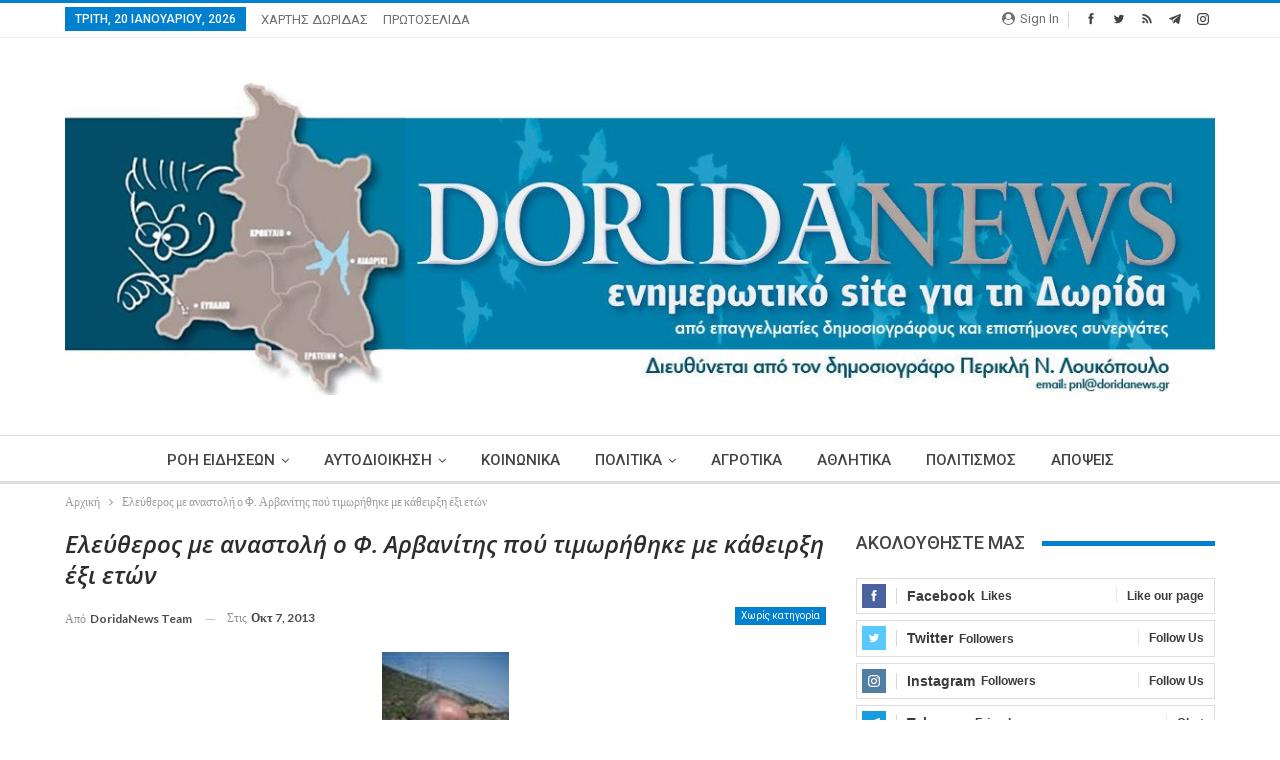

--- FILE ---
content_type: text/html; charset=UTF-8
request_url: https://www.protoselidaefimeridon.gr/customticker.php?category=politikes&width=300&height=400&color=ffffff&effect=rain&uri=http%3A%2F%2Fdoridanews.gr%2F%25cf%2580%25cf%2581%25cf%2589%25cf%2584%25ce%25bf%25cf%2583%25ce%25b5%25ce%25bb%25ce%25b9%25ce%25b4%25ce%25b1%2F&vexcep=%5B%5D
body_size: 1689
content:
<!DOCTYPE html PUBLIC "-//W3C//DTD XHTML 1.0 Transitional//EN" "http://www.w3.org/TR/xhtml1/DTD/xhtml1-transitional.dtd">
<html xmlns="http://www.w3.org/1999/xhtml">
<head>
	<title>Widget efimerides</title>
	<meta http-equiv="Content-Type" content="text/html; charset=utf-8" />
	<meta http-equiv="imagetoolbar" content="no" />
	<meta name="keywords" content="" />
	<meta name="description" content="" />
	<meta name="robots" content="noindex, nofollow">
	<style type="text/css">
		* { margin: 0; outline: none; }
		body {background-color: #ffffff;}
		.c { clear: both; }
		#wrapper {  width: 300px; }
		h2 {  font-size: 24px; line-height: 40px; font-weight:bold; color: #adc276; text-shadow: 0 1px 3px #222222; }
		#slider_container_2 { float: left; margin: -10px; 0 0 -10px; padding: 15px; width: 300px;  }
		.SliderName_2 {float: middle;width: 300px;height: 400px;overflow: hidden;}
		.SliderNamePrev_2 {background: url(../img/leftwhite3.png) no-repeat left center;width: 33px;height: 400px;display:block;position: absolute;top: 0;left: 0;text-decoration: none;}
		.SliderNameNext_2 {background: url(../img/rightwhite3.png) no-repeat right center;width: 33px;height: 400px;display: block;position: absolute;top: 0;right: 0;text-decoration: none;}
		.SliderName_2Description {padding: 10px;font-family: Tahoma,Arial,Helvetica;font-size: 14px;line-height: 30px;letter-spacing: 1px;text-align: center;color: #ffffff;text-shadow: 0 1px 3px #000000;}
		#SliderNameNavigation_2 { margin: 0; padding: 10px 0 0 0; height: 16px; text-align: center; overflow-y: hidden; }
		#SliderNameNavigation_2 a:link, #SliderNameNavigation_2 a:active, #SliderNameNavigation_2 a:visited, #SliderNameNavigation_2 a:hover{margin: 0;padding: 0;font-size: 0;line-height: 0;text-decoration: none;}
	</style>
	
	 
	
	<script type="bb7a8e71d27cf7503d73b933-text/javascript" src="js/sliderman.1.3.6.js"></script>
	
	<!-- Global site tag (gtag.js) - Google Analytics -->
<script async src="https://www.googletagmanager.com/gtag/js?id=UA-19288506-11" type="bb7a8e71d27cf7503d73b933-text/javascript"></script>
<script type="bb7a8e71d27cf7503d73b933-text/javascript">
  window.dataLayer = window.dataLayer || [];
  function gtag(){dataLayer.push(arguments);}
  gtag('js', new Date());
  gtag('config', 'UA-19288506-11', { 'anonymize_ip': true });
</script>
</head>
<body>
	<div id="wrapper">
		<div id="examples_outer">
			<div id="slider_container_2">
				<div id="SliderName_2" class="SliderName_2" >
					<a href="http://doridanews.gr/πρωτοσελιδα/" target="_blank"> <img src="efimerides/260120/mdimokratia.JPG" width="300"/></a><a href="http://doridanews.gr/πρωτοσελιδα/" target="_blank"> <img src="efimerides/260120/meleftherostypos.JPG" width="300"/></a><a href="http://doridanews.gr/πρωτοσελιδα/" target="_blank"> <img src="efimerides/260120/mtanea.JPG" width="300"/></a><a href="http://doridanews.gr/πρωτοσελιδα/" target="_blank"> <img src="efimerides/260120/mmakelio.JPG" width="300"/></a><a href="http://doridanews.gr/πρωτοσελιδα/" target="_blank"> <img src="efimerides/260120/mestia.JPG" width="300"/></a><a href="http://doridanews.gr/πρωτοσελιδα/" target="_blank"> <img src="efimerides/260120/mespresso.JPG" width="300"/></a><a href="http://doridanews.gr/πρωτοσελιδα/" target="_blank"> <img src="efimerides/260120/miefimerida.JPG" width="300"/></a><a href="http://doridanews.gr/πρωτοσελιδα/" target="_blank"> <img src="efimerides/260120/mkathimerini.JPG" width="300"/></a><a href="http://doridanews.gr/πρωτοσελιδα/" target="_blank"> <img src="efimerides/260120/mkontranews.JPG" width="300"/></a><a href="http://doridanews.gr/πρωτοσελιδα/" target="_blank"> <img src="efimerides/260120/mstarpress.JPG" width="300"/></a><a href="http://doridanews.gr/πρωτοσελιδα/" target="_blank"> <img src="efimerides/260120/mrizospastis.JPG" width="300"/></a><a href="http://doridanews.gr/πρωτοσελιδα/" target="_blank"> <img src="efimerides/260120/mlogos.JPG" width="300"/></a><a href="http://doridanews.gr/πρωτοσελιδα/" target="_blank"> <img src="efimerides/260120/mpolitical.JPG" width="300"/></a><a href="http://doridanews.gr/πρωτοσελιδα/" target="_blank"> <img src="efimerides/260120/mto-manifesto.JPG" width="300"/></a><a href="http://doridanews.gr/πρωτοσελιδα/" target="_blank"> <img src="efimerides/260120/mvoice.JPG" width="300"/></a><a href="http://doridanews.gr/πρωτοσελιδα/" target="_blank"> <img src="efimerides/260120/methnikoskiriks.JPG" width="300"/></a><a href="http://doridanews.gr/πρωτοσελιδα/" target="_blank"> <img src="efimerides/260120/mapogeumatini.JPG" width="300"/></a><a href="http://doridanews.gr/πρωτοσελιδα/" target="_blank"> <img src="efimerides/260120/meleftheriora.JPG" width="300"/></a><a href="http://doridanews.gr/πρωτοσελιδα/" target="_blank"> <img src="efimerides/260120/mtoparxis.JPG" width="300"/></a> 		 
				</div>				
				<div id="SliderNameNavigation_2"></div>
				<script type="bb7a8e71d27cf7503d73b933-text/javascript">
					effectsDemo2 = 'rain';
					var demoSlider_2 = Sliderman.slider({container: 'SliderName_2', width: 300, height: 400, effects: effectsDemo2,
						display: {
							autoplay: 3000,
							loading: {background: '#000000', opacity: 0.5, image: 'img/loading.gif'},
							buttons: {hide: true, opacity: 1, prev: {className: 'SliderNamePrev_2', label: ''}, next: {className: 'SliderNameNext_2', label: ''}},
							description: {hide: true, background: '#000000', opacity: 0.4, height: 50, position: 'bottom'},
							navigation: {container: 'SliderNameNavigation_2', label: '<img src="img/clear.gif" />'}
						}
					});
				</script>
				<div class="c"></div>
			</div>
			<div class="c"></div>
		</div>
		<div class="c"></div>
		
	</div>
<script src="/cdn-cgi/scripts/7d0fa10a/cloudflare-static/rocket-loader.min.js" data-cf-settings="bb7a8e71d27cf7503d73b933-|49" defer></script><script defer src="https://static.cloudflareinsights.com/beacon.min.js/vcd15cbe7772f49c399c6a5babf22c1241717689176015" integrity="sha512-ZpsOmlRQV6y907TI0dKBHq9Md29nnaEIPlkf84rnaERnq6zvWvPUqr2ft8M1aS28oN72PdrCzSjY4U6VaAw1EQ==" data-cf-beacon='{"version":"2024.11.0","token":"d4364b7d3d714d8b8b2d6787283cc7f6","r":1,"server_timing":{"name":{"cfCacheStatus":true,"cfEdge":true,"cfExtPri":true,"cfL4":true,"cfOrigin":true,"cfSpeedBrain":true},"location_startswith":null}}' crossorigin="anonymous"></script>
</body>
</html>

--- FILE ---
content_type: text/html; charset=utf-8
request_url: https://www.google.com/recaptcha/api2/aframe
body_size: 247
content:
<!DOCTYPE HTML><html><head><meta http-equiv="content-type" content="text/html; charset=UTF-8"></head><body><script nonce="2KM039paFSVneVuDcEngBg">/** Anti-fraud and anti-abuse applications only. See google.com/recaptcha */ try{var clients={'sodar':'https://pagead2.googlesyndication.com/pagead/sodar?'};window.addEventListener("message",function(a){try{if(a.source===window.parent){var b=JSON.parse(a.data);var c=clients[b['id']];if(c){var d=document.createElement('img');d.src=c+b['params']+'&rc='+(localStorage.getItem("rc::a")?sessionStorage.getItem("rc::b"):"");window.document.body.appendChild(d);sessionStorage.setItem("rc::e",parseInt(sessionStorage.getItem("rc::e")||0)+1);localStorage.setItem("rc::h",'1768938464187');}}}catch(b){}});window.parent.postMessage("_grecaptcha_ready", "*");}catch(b){}</script></body></html>

--- FILE ---
content_type: text/plain
request_url: https://www.google-analytics.com/j/collect?v=1&_v=j102&a=1572165284&t=pageview&_s=1&dl=https%3A%2F%2Fdoridanews.gr%2F2013%2F10%2Fblog-post_8-43%2F&ul=en-us%40posix&dt=%CE%95%CE%BB%CE%B5%CF%8D%CE%B8%CE%B5%CF%81%CE%BF%CF%82%20%CE%BC%CE%B5%20%CE%B1%CE%BD%CE%B1%CF%83%CF%84%CE%BF%CE%BB%CE%AE%20%CE%BF%20%CE%A6.%20%CE%91%CF%81%CE%B2%CE%B1%CE%BD%CE%AF%CF%84%CE%B7%CF%82%20%CF%80%CE%BF%CF%8D%20%CF%84%CE%B9%CE%BC%CF%89%CF%81%CE%AE%CE%B8%CE%B7%CE%BA%CE%B5%20%CE%BC%CE%B5%20%CE%BA%CE%AC%CE%B8%CE%B5%CE%B9%CF%81%CE%BE%CE%B7%20%CE%AD%CE%BE%CE%B9%20%CE%B5%CF%84%CF%8E%CE%BD%20%E2%80%93%20dorida&sr=1280x720&vp=1280x720&_u=IEBAAEABAAAAACAAI~&jid=1204030111&gjid=310943762&cid=1378013039.1768938462&tid=UA-116306575-1&_gid=1573865037.1768938462&_r=1&_slc=1&z=1887067170
body_size: -450
content:
2,cG-N440N9Q8JR